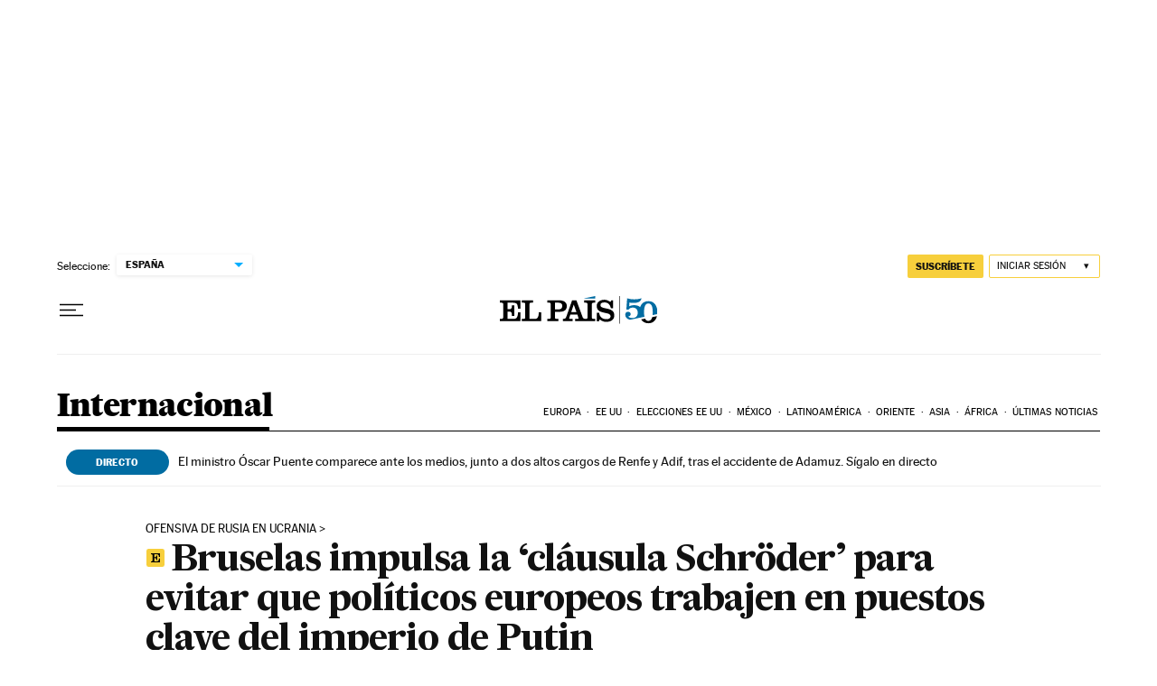

--- FILE ---
content_type: application/javascript; charset=utf-8
request_url: https://fundingchoicesmessages.google.com/f/AGSKWxUpO6qyvn4cU7JuSbc7TvY4z8VYfZjoLmKMzBOXqXdELau3-j23dB7qoIdjL2fTWP1oHA-4IdBQq6YtVQi8c3qf3PJelWmizmyL8LFUKCaLD4kjmj91xw3lKC6pN3LGViCGT3Sfcj_I9bFq3bCn5q9j7yf_nLEAcZELDCQ1uieNS6T1z-V9ySuu1R3F/_/adblockpopup./adscale./adzoneright./adhref./Ad/Index?
body_size: -1290
content:
window['f8a04eea-5031-4703-9f99-cdaedc28441f'] = true;